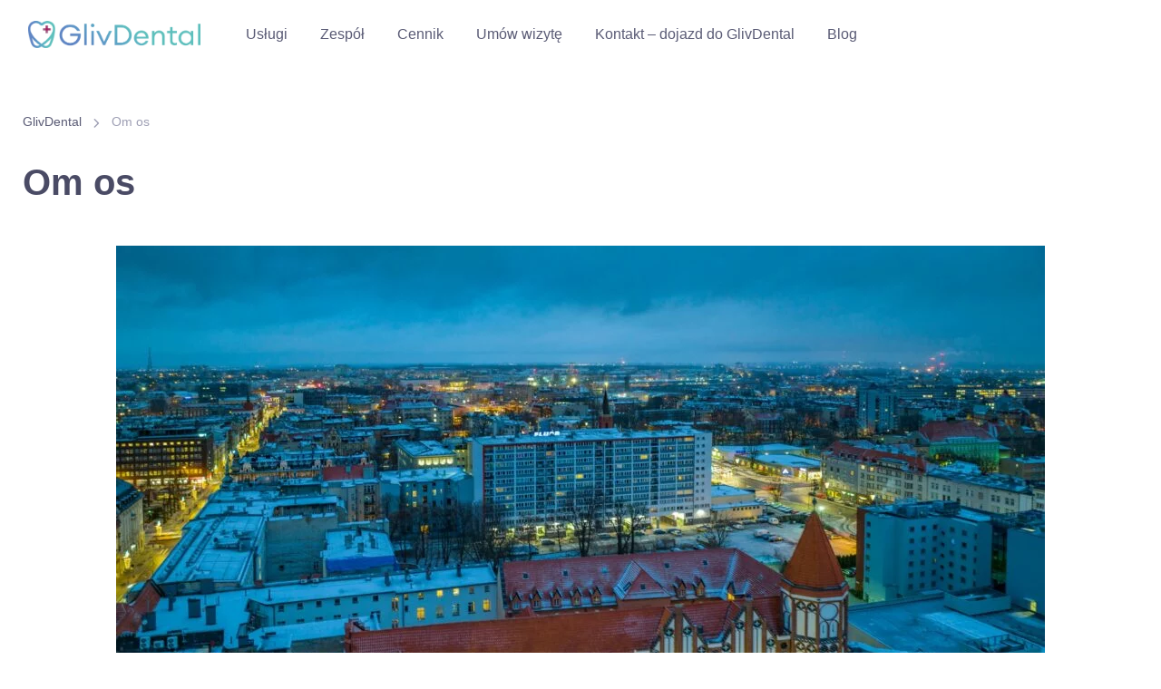

--- FILE ---
content_type: text/javascript
request_url: https://user.callnowbutton.com/domain_d6562879_7ca9_4f0a_b8bc_50693d1cc8c8.js
body_size: 683
content:
window.CNB_DATA = {"userId":"user_89e4b2dc_65fd_4099_af03_ceeb3b8d8c85","domains":[{"id":"domain_d6562879_7ca9_4f0a_b8bc_50693d1cc8c8","name":"glivdental.pl","type":"STARTER","timezone":"Europe/Warsaw","trackGA":false,"trackConversion":false,"aliases":[],"properties":{"scale":"1","zindex":"2147483647","debug":"false","allowMultipleButtons":"false"}}],"buttons":[{"id":"button_429c4581_0176_4163_aad3_1de69731f60b","domainId":"domain_d6562879_7ca9_4f0a_b8bc_50693d1cc8c8","active":true,"type":"SINGLE","options":{"placement":"BOTTOM_RIGHT","position":null,"displayMode":"ALWAYS","animation":null,"scroll":null,"cssClasses":null},"multiButtonOptions":null,"actions":["action_3572a9e9_8450_4eb5_a5dd_e32f0f60225c"],"conditions":[]}],"actions":[{"id":"action_3572a9e9_8450_4eb5_a5dd_e32f0f60225c","actionType":"PHONE","actionValue":"+48 32 630 41 34","properties":{"map-query-type":"q","skype-link-type":"SKYPE","viber-link-type":"PA_CHAT","tally-align-left":"1","intercom-alignment":"right","modal-header-background-color":"#009900","line-link-type":"MESSAGE","link-download-enabled":"0","intercom-horizontal-padding":"0","skype-param-type":"CALL","tally-hide-title":"1","zalo-link-type":"PERSONAL","modal-width":"400px","link-target":"_blank","intercom-vertical-padding":"0","modal-height":"400px","wechat-link-type":"CHAT","facebook-widget-default-state":"closed","modal-header-text-color":"#ffffff"},"backgroundColor":"#02c9a1","iconEnabled":true,"iconClass":null,"iconColor":"#FFFFFF","iconText":"call","iconType":"FONT","iconBackgroundImage":null,"labelBackgroundColor":null,"labelText":"","schedule":null}],"conditions":[],"options":{"cssLocation":"https://static.callnowbutton.com/css/main.css","jsLocation":"https://static.callnowbutton.com/js/client.js"}}
if (window.CNB_DATA) {  var cnb_js_script = document.createElement('script');  cnb_js_script.type = 'text/javascript';  cnb_js_script.async = 'async';  cnb_js_script.src = window.CNB_DATA.options.jsLocation;  var head = document.head || document.getElementsByTagName('head')[0];  head.appendChild(cnb_js_script);}

--- FILE ---
content_type: application/javascript
request_url: https://glivdental.pl/wp-content/plugins/xpanel/assets/js/xpanel.frontend.js?ver=20f5f48ce858c49a27f12411aca726e4
body_size: 940
content:
/**
 * xpanel.frontend.js
 *
 * @author SaurabhSharma
 * @version 1.4.0
 */
jQuery(function ($) {

    'use strict';

    var xp_sb_container = '.xpanel-sidebar';

    if (xpanel_localize !== 'undefined') {
        if (xpanel_localize.sb_container !== '' && xpanel_localize.sb_convert) {
            xp_sb_container = xpanel_localize.sb_container;
        }

        if (xpanel_localize.panel_transition == 'offcanvas') {
            $('body').addClass('offcanvas-ready');
        }

        if (xpanel_localize.panel_pos == 'right') {
            $('body').addClass('panel-pos-right');
        }
    }

    $(xp_sb_container).wrapInner('<div class="panel-wrap"></div>');

    if (xpanel_localize !== 'undefined' && xpanel_localize.button_style !== 'bar') {
        $('body').addClass('panel-full-height');
        $(xp_sb_container).append(xpanel_localize.button_html);
    }

    $(document).on('click','.panel-toggle, .panel-body-mask', function (e) {
        e.preventDefault();
        $(xp_sb_container).toggleClass('side-panel-active');
		$('body').toggleClass('panel-active');
        $('.panel-body-mask').toggleClass('show-mask');
        $('#sliding-panel-actions').toggleClass('active-toggle');
        if (xpanel_localize !== 'undefined' && xpanel_localize.panel_transition == 'offcanvas') {
            $('body').toggleClass('off-canvas');
        }
    });

    if (matchMedia) {
        var viewport_width = xpanel_localize !== 'undefined' ? xpanel_localize.viewport_width : '768',
            mq = window.matchMedia("(max-width: " + viewport_width + "px)");
        mq.addListener(xpanel_width_change);
        xpanel_width_change(mq);
    }

    // Media query change
    function xpanel_width_change(mq) {
        if (mq.matches) {
            $(xp_sb_container).addClass('sliding-sidebar');
            $('#sliding-panel-actions').addClass('show-actions');
            $('.panel-body-mask').removeClass('disable-mask');
            $('body').removeClass('disable-offcanvas');
            xpanel_attach_accordion_lists();
        } else {
            $(xp_sb_container).removeClass('sliding-sidebar');
            $('#sliding-panel-actions').removeClass('show-actions');
            $('.panel-body-mask').addClass('disable-mask');
            $('body').addClass('disable-offcanvas');
            xpanel_detach_accordion_lists();
        }
    }

    // Add accordion like submenu items to side panel lists
    function xpanel_attach_accordion_lists() {
        if (xpanel_localize !== 'undefined' && xpanel_localize.collapse_lists && xpanel_localize.list_selectors !== '') {
            var list_widgets = $(xp_sb_container).find(xpanel_localize.list_selectors),
                sub_menus,
                expand_menus,
                expand_text = xpanel_localize.expand_text;

            if (list_widgets.length) {
                $(list_widgets).find('ul:eq(0)').addClass('accordion-menu');
                sub_menus = $('.accordion-menu').find('ul').parent();

                if (sub_menus.length) {
                    $(sub_menus).each(function () {
                        if (!$(this).hasClass('has-children')) {
                            $(this).addClass('has-children').append('<a class="expand-menu" href="#" title="' + expand_text + '"><i class="mdi mdi-keyboard_arrow_down"></i></a>').find('ul').hide();
                        }
                    });
                }

                expand_menus = $(list_widgets).find('.expand-menu');

                if (expand_menus.length) {
                    $(expand_menus).on('click', function (e) {
                        var icon = $(this).find('.mdi');
                        icon.toggleClass('rotate-180');
                        $(this).prev().slideToggle(300);
                        e.preventDefault();
                    });
                }
            }
        }
    }

    // Detach accordion feature from lists
    function xpanel_detach_accordion_lists() {
        if (xpanel_localize !== 'undefined' && xpanel_localize.collapse_lists && xpanel_localize.list_selectors !== '') {
            var list_widgets = $(xp_sb_container).find(xpanel_localize.list_selectors);

            if (list_widgets.length) {
                $(list_widgets).find('ul:eq(0)').removeClass('accordion-menu').find('li.has-children').removeClass('has-children').find('a.expand-menu').remove();
            }
        }
    }
}); //$